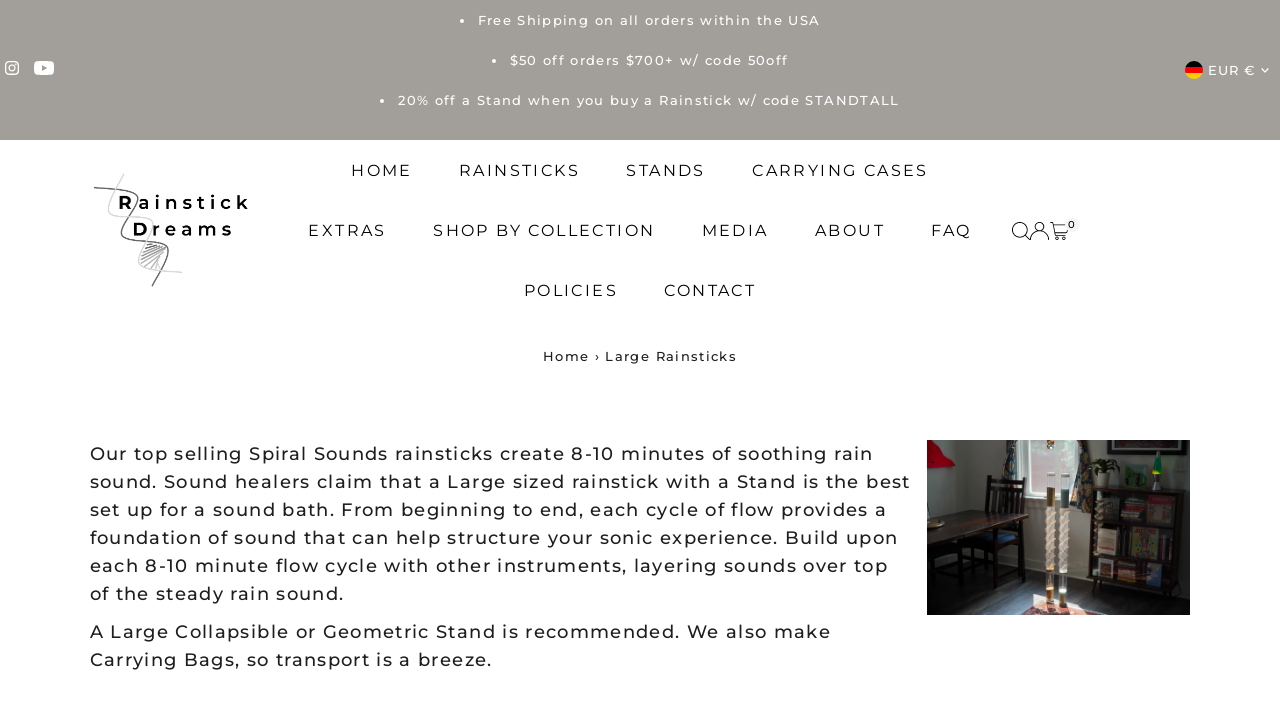

--- FILE ---
content_type: text/css
request_url: https://rainstickdreams.com/cdn/shop/t/9/assets/section-image-with-text-overlay.css?v=38879006892053393831751977367
body_size: -147
content:
.image__overlay-section .overlay{content:"";width:100%;height:100%;position:absolute;top:0;left:0;background:var(--overlay-color)}.image__overlay-section .image__overlay-caption{position:absolute;width:fit-content;width:-moz-fit-content}.image__overlay-btn-wrapper{display:inline-block}.image__overlay-section .image__overlay-container{background-size:cover;background-repeat:no-repeat;background-position:center center;padding-top:0;position:relative;height:var(--height);overflow:hidden}.image__overlay-section .onboard{text-align:center}.image__overlay-section .onboard svg{fill:#d0d0d0;height:var(--height)}.image__overlay-section.is-fixed_height .image__overlay-container{background-image:var(--background-image)}@media screen and (min-width: 981px){.image__overlay-section.is-fixed_height .image__overlay-container{background-attachment:fixed}}.image__overlay-section .image__overlay-caption{text-align:var(--text-align);top:var(--caption-vertical);left:var(--caption-horizontal);-webkit-transform:translate(calc(var(--caption-horizontal) * -1),calc(var(--caption-vertical) * -1));-ms-transform:translate(calc(var(--caption-horizontal) * -1),calc(var(--caption-vertical) * -1));-moz-transform:translate(calc(var(--caption-horizontal) * -1),calc(var(--caption-vertical) * -1));-o-transform:translate(calc(var(--caption-horizontal) * -1),calc(var(--caption-vertical) * -1));transform:translate(calc(var(--caption-horizontal) * -1),calc(var(--caption-vertical) * -1))}.image__overlay-section .image__overlay-container{height:var(--height)}.image__overlay-section .box-ratio{padding-bottom:var(--height)!important}.image__overlay-section .box-ratio img{height:var(--height);object-fit:cover}.image__overlay-section .image__overlay-caption h3{color:var(--text-color)}.image__overlay-section .image__overlay-caption p{font-size:var(--font-size);color:var(--text-color)}.image__overlay-section .image__overlay-caption .rte a:not(.btn){color:var(--text-color)}.no-js .image__overlay-section .image__overlay-container{background-image:var(--background-image);opacity:1}@media screen and (max-width: 740px){.image__overlay-section .image__overlay-container,.image__overlay-section .box-ratio img{height:var(--mobile-height)}.image__overlay-section .box-ratio{padding-bottom:var(--mobile-height)!important}.image__overlay-section .image__overlay-caption h3{font-size:calc(var(--h3-size) - (var(--h3-size) * .15))}.image__overlay-section .image__overlay-caption p{font-size:calc(var(--font-size) - (var(--font-size) * .15))}}
/*# sourceMappingURL=/cdn/shop/t/9/assets/section-image-with-text-overlay.css.map?v=38879006892053393831751977367 */


--- FILE ---
content_type: image/svg+xml
request_url: https://rainstickdreams.com/cdn/shop/files/RD_only_Bold_greyscale.svg?v=1736829475&width=400
body_size: 561
content:
<svg xmlns="http://www.w3.org/2000/svg" xmlns:xlink="http://www.w3.org/1999/xlink" stroke-miterlimit="10" stroke-linecap="square" stroke="none" fill="none" viewBox="0.0 0.0 211.74278215223097 254.74540682414698" version="1.1"><clipPath id="p.0"><path clip-rule="nonzero" d="m0 0l211.74278 0l0 254.7454l-211.74278 0l0 -254.7454z"></path></clipPath><g clip-path="url(#p.0)"><path fill-rule="evenodd" d="m0 0l211.74278 0l0 254.7454l-211.74278 0z" fill-opacity="0.0" fill="#000000"></path><path fill-rule="evenodd" d="m8.285193 35.29689c15.8784 3.1194649 84.9216 1.5391998 95.2704 18.716797c10.348801 17.177605 -44.173203 66.0976 -33.177605 84.3488c10.995605 18.251205 88.15561 6.907196 99.1512 25.158401c10.995605 18.251205 -27.647995 70.290665 -33.177597 84.3488" fill-opacity="0.0" fill="#000000"></path><path fill-rule="evenodd" d="m8.285193 35.29689c15.8784 3.1194649 84.9216 1.5391998 95.2704 18.716797c10.348801 17.177605 -44.173203 66.0976 -33.177605 84.3488c10.995605 18.251205 88.15561 6.907196 99.1512 25.158401c10.995605 18.251205 -27.647995 70.290665 -33.177597 84.3488" stroke-linecap="butt" stroke-linejoin="round" stroke-width="3.0" stroke="#666666"></path><path fill-rule="evenodd" d="m74.42179 5.652631c-5.345604 13.963466 -42.4224 66.603195 -32.0736 83.7808c10.348797 17.177597 83.1708 1.0335999 94.1664 19.284798c10.995605 18.251198 -39.1884 71.97121 -28.192795 90.2224c10.995598 18.251205 78.472 16.070663 94.1664 19.284805" fill-opacity="0.0" fill="#000000"></path><path fill-rule="evenodd" d="m74.42179 5.652631c-5.345604 13.963466 -42.4224 66.603195 -32.0736 83.7808c10.348797 17.177597 83.1708 1.0335999 94.1664 19.284798c10.995605 18.251198 -39.1884 71.97121 -28.192795 90.2224c10.995598 18.251205 78.472 16.070663 94.1664 19.284805" stroke-linecap="butt" stroke-linejoin="round" stroke-width="3.0" stroke="#d9d9d9"></path><path fill-rule="evenodd" d="m50.48819 34.48294l400.0 0l0 200.0l-400.0 0z" fill-opacity="0.0" fill="#000000"></path><path fill-rule="nonzero" d="m64.85666 81.882935l0 -27.999996l11.96875 0q5.84375 0 9.078125 2.703125q3.234375 2.703125 3.234375 7.453121q0 3.125 -1.484375 5.390625q-1.46875 2.25 -4.1875 3.453125q-2.71875 1.203125 -6.484375 1.203125l-8.515625 0l2.875 -2.84375l0 10.640625l-6.484375 0zm17.8125 0l-7.0 -10.15625l6.921875 0l7.078125 10.15625l-7.0 0zm-11.328125 -9.921875l-2.875 -3.03125l8.15625 0q3.0 0 4.484375 -1.296875q1.484375 -1.3125 1.484375 -3.59375q0 -2.3124962 -1.484375 -3.5937462q-1.484375 -1.28125 -4.484375 -1.28125l-8.15625 0l2.875 -3.078125l0 15.874996z" fill="#000000"></path><path fill-rule="nonzero" d="m95.85666 139.88293l0 -28.0l12.734375 0q4.546875 0 8.03125 1.75q3.484375 1.734375 5.4375 4.859375q1.96875 3.109375 1.96875 7.390625q0 4.234375 -1.96875 7.375q-1.953125 3.140625 -5.4375 4.890625q-3.484375 1.734375 -8.03125 1.734375l-12.734375 0zm6.484375 -5.3125l5.921875 0q2.796875 0 4.859375 -1.0625q2.0625 -1.0625 3.203125 -3.015625q1.140625 -1.96875 1.140625 -4.609375q0 -2.6875 -1.140625 -4.625q-1.140625 -1.9375 -3.203125 -3.0q-2.0625 -1.0625 -4.859375 -1.0625l-5.921875 0l0 17.375z" fill="#000000"></path><path fill-rule="evenodd" d="m120.79527 166.54593l26.173233 -7.244095" fill-opacity="0.0" fill="#000000"></path><path fill-rule="evenodd" d="m120.79527 166.54593l26.173233 -7.244095" stroke-linecap="butt" stroke-linejoin="round" stroke-width="3.0" stroke="#666666"></path><path fill-rule="evenodd" d="m115.83727 175.33333l37.85827 -14.64566" fill-opacity="0.0" fill="#000000"></path><path fill-rule="evenodd" d="m115.83727 175.33333l37.85827 -14.64566" stroke-linecap="butt" stroke-linejoin="round" stroke-width="3.0" stroke="#999999"></path><path fill-rule="evenodd" d="m113.13386 182.99738l46.866142 -20.944885" fill-opacity="0.0" fill="#000000"></path><path fill-rule="evenodd" d="m113.13386 182.99738l46.866142 -20.944885" stroke-linecap="butt" stroke-linejoin="round" stroke-width="3.0" stroke="#999999"></path><path fill-rule="evenodd" d="m111.55643 190.6588l55.433075 -27.275589" fill-opacity="0.0" fill="#000000"></path><path fill-rule="evenodd" d="m111.55643 190.6588l55.433075 -27.275589" stroke-linecap="butt" stroke-linejoin="round" stroke-width="3.0" stroke="#999999"></path><path fill-rule="evenodd" d="m111.33071 198.99738l54.99212 -32.44095" fill-opacity="0.0" fill="#000000"></path><path fill-rule="evenodd" d="m111.33071 198.99738l54.99212 -32.44095" stroke-linecap="butt" stroke-linejoin="round" stroke-width="3.0" stroke="#b7b7b7"></path><path fill-rule="evenodd" d="m118.99213 205.98425l42.83464 -32.220474" fill-opacity="0.0" fill="#000000"></path><path fill-rule="evenodd" d="m118.99213 205.98425l42.83464 -32.220474" stroke-linecap="butt" stroke-linejoin="round" stroke-width="3.0" stroke="#b7b7b7"></path><path fill-rule="evenodd" d="m133.41733 209.59055l20.283463 -27.055115" fill-opacity="0.0" fill="#000000"></path><path fill-rule="evenodd" d="m133.41733 209.59055l20.283463 -27.055115" stroke-linecap="butt" stroke-linejoin="round" stroke-width="3.0" stroke="#b7b7b7"></path><path fill-rule="evenodd" d="m137.47244 157.07874l-12.629921 1.5748138" fill-opacity="0.0" fill="#000000"></path><path fill-rule="evenodd" d="m137.47244 157.07874l-12.629921 1.5748138" stroke-linecap="butt" stroke-linejoin="round" stroke-width="3.0" stroke="#666666"></path><path fill-rule="evenodd" d="m154.14961 210.04199l-6.9921265 -13.291336" fill-opacity="0.0" fill="#000000"></path><path fill-rule="evenodd" d="m154.14961 210.04199l-6.9921265 -13.291336" stroke-linecap="butt" stroke-linejoin="round" stroke-width="3.0" stroke="#d9d9d9"></path><path fill-rule="evenodd" d="m144.2336 210.26509l5.417328 -19.590546" fill-opacity="0.0" fill="#000000"></path><path fill-rule="evenodd" d="m144.2336 210.26509l5.417328 -19.590546" stroke-linecap="butt" stroke-linejoin="round" stroke-width="3.0" stroke="#cccccc"></path><path fill-rule="evenodd" d="m166.32283 157.07874l191.1811 0l0 37.10237l-191.1811 0z" fill-opacity="0.0" fill="#000000"></path></g></svg>

--- FILE ---
content_type: application/x-javascript; charset=utf-8
request_url: https://bundler.nice-team.net/app/shop/status/rainstick-dreams.myshopify.com.js?1769513308
body_size: -360
content:
var bundler_settings_updated='1762272096';